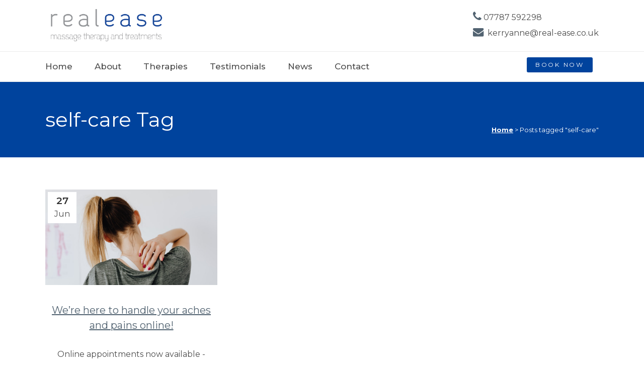

--- FILE ---
content_type: text/html; charset=UTF-8
request_url: https://www.real-ease.co.uk/tag/self-care/
body_size: 13609
content:
<!DOCTYPE html>
<html lang="en-GB">
<head>
	<meta charset="UTF-8" />
	
				<meta name="viewport" content="width=device-width,initial-scale=1,user-scalable=no">
		            <link rel="shortcut icon" type="image/x-icon" href="https://www.real-ease.co.uk/wp-content/uploads/2023/01/Real-ease-favicon-1.png">
            <link rel="apple-touch-icon" href="https://www.real-ease.co.uk/wp-content/uploads/2023/01/Real-ease-favicon-1.png"/>
        
	<link rel="profile" href="http://gmpg.org/xfn/11" />
	<link rel="pingback" href="https://www.real-ease.co.uk/xmlrpc.php" />

	<meta name='robots' content='index, follow, max-image-preview:large, max-snippet:-1, max-video-preview:-1' />
	<style>img:is([sizes="auto" i], [sizes^="auto," i]) { contain-intrinsic-size: 3000px 1500px }</style>
	
	<!-- This site is optimized with the Yoast SEO plugin v25.6 - https://yoast.com/wordpress/plugins/seo/ -->
	<title>self-care Archives - Real-ease Massage Therapy</title>
	<link rel="canonical" href="https://www.real-ease.co.uk/tag/self-care/" />
	<meta property="og:locale" content="en_GB" />
	<meta property="og:type" content="article" />
	<meta property="og:title" content="self-care Archives - Real-ease Massage Therapy" />
	<meta property="og:url" content="https://www.real-ease.co.uk/tag/self-care/" />
	<meta property="og:site_name" content="Real-ease Massage Therapy" />
	<meta name="twitter:card" content="summary_large_image" />
	<script type="application/ld+json" class="yoast-schema-graph">{"@context":"https://schema.org","@graph":[{"@type":"CollectionPage","@id":"https://www.real-ease.co.uk/tag/self-care/","url":"https://www.real-ease.co.uk/tag/self-care/","name":"self-care Archives - Real-ease Massage Therapy","isPartOf":{"@id":"https://www.real-ease.co.uk/#website"},"primaryImageOfPage":{"@id":"https://www.real-ease.co.uk/tag/self-care/#primaryimage"},"image":{"@id":"https://www.real-ease.co.uk/tag/self-care/#primaryimage"},"thumbnailUrl":"https://www.real-ease.co.uk/wp-content/uploads/2020/06/back-pain.jpg","breadcrumb":{"@id":"https://www.real-ease.co.uk/tag/self-care/#breadcrumb"},"inLanguage":"en-GB"},{"@type":"ImageObject","inLanguage":"en-GB","@id":"https://www.real-ease.co.uk/tag/self-care/#primaryimage","url":"https://www.real-ease.co.uk/wp-content/uploads/2020/06/back-pain.jpg","contentUrl":"https://www.real-ease.co.uk/wp-content/uploads/2020/06/back-pain.jpg","width":900,"height":500,"caption":"Photo by Karolina Grabowska: https://www.pexels.com/photo/woman-touching-her-back-4506105/"},{"@type":"BreadcrumbList","@id":"https://www.real-ease.co.uk/tag/self-care/#breadcrumb","itemListElement":[{"@type":"ListItem","position":1,"name":"Home","item":"https://www.real-ease.co.uk/"},{"@type":"ListItem","position":2,"name":"self-care"}]},{"@type":"WebSite","@id":"https://www.real-ease.co.uk/#website","url":"https://www.real-ease.co.uk/","name":"Real-ease Massage Therapy","description":"Massage Therapy and Treatments, Stoke-on-Trent, Staffordshire","publisher":{"@id":"https://www.real-ease.co.uk/#organization"},"potentialAction":[{"@type":"SearchAction","target":{"@type":"EntryPoint","urlTemplate":"https://www.real-ease.co.uk/?s={search_term_string}"},"query-input":{"@type":"PropertyValueSpecification","valueRequired":true,"valueName":"search_term_string"}}],"inLanguage":"en-GB"},{"@type":"Organization","@id":"https://www.real-ease.co.uk/#organization","name":"Real-ease Massage Therapy","url":"https://www.real-ease.co.uk/","logo":{"@type":"ImageObject","inLanguage":"en-GB","@id":"https://www.real-ease.co.uk/#/schema/logo/image/","url":"https://www.real-ease.co.uk/wp-content/uploads/2022/02/real-ease-logo-400.png","contentUrl":"https://www.real-ease.co.uk/wp-content/uploads/2022/02/real-ease-logo-400.png","width":400,"height":141,"caption":"Real-ease Massage Therapy"},"image":{"@id":"https://www.real-ease.co.uk/#/schema/logo/image/"},"sameAs":["https://www.facebook.com/realeasemassage/"]}]}</script>
	<!-- / Yoast SEO plugin. -->


<link rel='dns-prefetch' href='//fonts.googleapis.com' />
<link rel="alternate" type="application/rss+xml" title="Real-ease Massage Therapy &raquo; Feed" href="https://www.real-ease.co.uk/feed/" />
<link rel="alternate" type="application/rss+xml" title="Real-ease Massage Therapy &raquo; Comments Feed" href="https://www.real-ease.co.uk/comments/feed/" />
<link rel="alternate" type="application/rss+xml" title="Real-ease Massage Therapy &raquo; self-care Tag Feed" href="https://www.real-ease.co.uk/tag/self-care/feed/" />
<script type="text/javascript">
/* <![CDATA[ */
window._wpemojiSettings = {"baseUrl":"https:\/\/s.w.org\/images\/core\/emoji\/16.0.1\/72x72\/","ext":".png","svgUrl":"https:\/\/s.w.org\/images\/core\/emoji\/16.0.1\/svg\/","svgExt":".svg","source":{"concatemoji":"https:\/\/www.real-ease.co.uk\/wp-includes\/js\/wp-emoji-release.min.js?ver=6.8.2"}};
/*! This file is auto-generated */
!function(s,n){var o,i,e;function c(e){try{var t={supportTests:e,timestamp:(new Date).valueOf()};sessionStorage.setItem(o,JSON.stringify(t))}catch(e){}}function p(e,t,n){e.clearRect(0,0,e.canvas.width,e.canvas.height),e.fillText(t,0,0);var t=new Uint32Array(e.getImageData(0,0,e.canvas.width,e.canvas.height).data),a=(e.clearRect(0,0,e.canvas.width,e.canvas.height),e.fillText(n,0,0),new Uint32Array(e.getImageData(0,0,e.canvas.width,e.canvas.height).data));return t.every(function(e,t){return e===a[t]})}function u(e,t){e.clearRect(0,0,e.canvas.width,e.canvas.height),e.fillText(t,0,0);for(var n=e.getImageData(16,16,1,1),a=0;a<n.data.length;a++)if(0!==n.data[a])return!1;return!0}function f(e,t,n,a){switch(t){case"flag":return n(e,"\ud83c\udff3\ufe0f\u200d\u26a7\ufe0f","\ud83c\udff3\ufe0f\u200b\u26a7\ufe0f")?!1:!n(e,"\ud83c\udde8\ud83c\uddf6","\ud83c\udde8\u200b\ud83c\uddf6")&&!n(e,"\ud83c\udff4\udb40\udc67\udb40\udc62\udb40\udc65\udb40\udc6e\udb40\udc67\udb40\udc7f","\ud83c\udff4\u200b\udb40\udc67\u200b\udb40\udc62\u200b\udb40\udc65\u200b\udb40\udc6e\u200b\udb40\udc67\u200b\udb40\udc7f");case"emoji":return!a(e,"\ud83e\udedf")}return!1}function g(e,t,n,a){var r="undefined"!=typeof WorkerGlobalScope&&self instanceof WorkerGlobalScope?new OffscreenCanvas(300,150):s.createElement("canvas"),o=r.getContext("2d",{willReadFrequently:!0}),i=(o.textBaseline="top",o.font="600 32px Arial",{});return e.forEach(function(e){i[e]=t(o,e,n,a)}),i}function t(e){var t=s.createElement("script");t.src=e,t.defer=!0,s.head.appendChild(t)}"undefined"!=typeof Promise&&(o="wpEmojiSettingsSupports",i=["flag","emoji"],n.supports={everything:!0,everythingExceptFlag:!0},e=new Promise(function(e){s.addEventListener("DOMContentLoaded",e,{once:!0})}),new Promise(function(t){var n=function(){try{var e=JSON.parse(sessionStorage.getItem(o));if("object"==typeof e&&"number"==typeof e.timestamp&&(new Date).valueOf()<e.timestamp+604800&&"object"==typeof e.supportTests)return e.supportTests}catch(e){}return null}();if(!n){if("undefined"!=typeof Worker&&"undefined"!=typeof OffscreenCanvas&&"undefined"!=typeof URL&&URL.createObjectURL&&"undefined"!=typeof Blob)try{var e="postMessage("+g.toString()+"("+[JSON.stringify(i),f.toString(),p.toString(),u.toString()].join(",")+"));",a=new Blob([e],{type:"text/javascript"}),r=new Worker(URL.createObjectURL(a),{name:"wpTestEmojiSupports"});return void(r.onmessage=function(e){c(n=e.data),r.terminate(),t(n)})}catch(e){}c(n=g(i,f,p,u))}t(n)}).then(function(e){for(var t in e)n.supports[t]=e[t],n.supports.everything=n.supports.everything&&n.supports[t],"flag"!==t&&(n.supports.everythingExceptFlag=n.supports.everythingExceptFlag&&n.supports[t]);n.supports.everythingExceptFlag=n.supports.everythingExceptFlag&&!n.supports.flag,n.DOMReady=!1,n.readyCallback=function(){n.DOMReady=!0}}).then(function(){return e}).then(function(){var e;n.supports.everything||(n.readyCallback(),(e=n.source||{}).concatemoji?t(e.concatemoji):e.wpemoji&&e.twemoji&&(t(e.twemoji),t(e.wpemoji)))}))}((window,document),window._wpemojiSettings);
/* ]]> */
</script>
<style id='wp-emoji-styles-inline-css' type='text/css'>

	img.wp-smiley, img.emoji {
		display: inline !important;
		border: none !important;
		box-shadow: none !important;
		height: 1em !important;
		width: 1em !important;
		margin: 0 0.07em !important;
		vertical-align: -0.1em !important;
		background: none !important;
		padding: 0 !important;
	}
</style>
<link rel='stylesheet' id='wp-block-library-css' href='https://www.real-ease.co.uk/wp-includes/css/dist/block-library/style.min.css?ver=6.8.2' type='text/css' media='all' />
<style id='classic-theme-styles-inline-css' type='text/css'>
/*! This file is auto-generated */
.wp-block-button__link{color:#fff;background-color:#32373c;border-radius:9999px;box-shadow:none;text-decoration:none;padding:calc(.667em + 2px) calc(1.333em + 2px);font-size:1.125em}.wp-block-file__button{background:#32373c;color:#fff;text-decoration:none}
</style>
<style id='global-styles-inline-css' type='text/css'>
:root{--wp--preset--aspect-ratio--square: 1;--wp--preset--aspect-ratio--4-3: 4/3;--wp--preset--aspect-ratio--3-4: 3/4;--wp--preset--aspect-ratio--3-2: 3/2;--wp--preset--aspect-ratio--2-3: 2/3;--wp--preset--aspect-ratio--16-9: 16/9;--wp--preset--aspect-ratio--9-16: 9/16;--wp--preset--color--black: #000000;--wp--preset--color--cyan-bluish-gray: #abb8c3;--wp--preset--color--white: #ffffff;--wp--preset--color--pale-pink: #f78da7;--wp--preset--color--vivid-red: #cf2e2e;--wp--preset--color--luminous-vivid-orange: #ff6900;--wp--preset--color--luminous-vivid-amber: #fcb900;--wp--preset--color--light-green-cyan: #7bdcb5;--wp--preset--color--vivid-green-cyan: #00d084;--wp--preset--color--pale-cyan-blue: #8ed1fc;--wp--preset--color--vivid-cyan-blue: #0693e3;--wp--preset--color--vivid-purple: #9b51e0;--wp--preset--gradient--vivid-cyan-blue-to-vivid-purple: linear-gradient(135deg,rgba(6,147,227,1) 0%,rgb(155,81,224) 100%);--wp--preset--gradient--light-green-cyan-to-vivid-green-cyan: linear-gradient(135deg,rgb(122,220,180) 0%,rgb(0,208,130) 100%);--wp--preset--gradient--luminous-vivid-amber-to-luminous-vivid-orange: linear-gradient(135deg,rgba(252,185,0,1) 0%,rgba(255,105,0,1) 100%);--wp--preset--gradient--luminous-vivid-orange-to-vivid-red: linear-gradient(135deg,rgba(255,105,0,1) 0%,rgb(207,46,46) 100%);--wp--preset--gradient--very-light-gray-to-cyan-bluish-gray: linear-gradient(135deg,rgb(238,238,238) 0%,rgb(169,184,195) 100%);--wp--preset--gradient--cool-to-warm-spectrum: linear-gradient(135deg,rgb(74,234,220) 0%,rgb(151,120,209) 20%,rgb(207,42,186) 40%,rgb(238,44,130) 60%,rgb(251,105,98) 80%,rgb(254,248,76) 100%);--wp--preset--gradient--blush-light-purple: linear-gradient(135deg,rgb(255,206,236) 0%,rgb(152,150,240) 100%);--wp--preset--gradient--blush-bordeaux: linear-gradient(135deg,rgb(254,205,165) 0%,rgb(254,45,45) 50%,rgb(107,0,62) 100%);--wp--preset--gradient--luminous-dusk: linear-gradient(135deg,rgb(255,203,112) 0%,rgb(199,81,192) 50%,rgb(65,88,208) 100%);--wp--preset--gradient--pale-ocean: linear-gradient(135deg,rgb(255,245,203) 0%,rgb(182,227,212) 50%,rgb(51,167,181) 100%);--wp--preset--gradient--electric-grass: linear-gradient(135deg,rgb(202,248,128) 0%,rgb(113,206,126) 100%);--wp--preset--gradient--midnight: linear-gradient(135deg,rgb(2,3,129) 0%,rgb(40,116,252) 100%);--wp--preset--font-size--small: 13px;--wp--preset--font-size--medium: 20px;--wp--preset--font-size--large: 36px;--wp--preset--font-size--x-large: 42px;--wp--preset--spacing--20: 0.44rem;--wp--preset--spacing--30: 0.67rem;--wp--preset--spacing--40: 1rem;--wp--preset--spacing--50: 1.5rem;--wp--preset--spacing--60: 2.25rem;--wp--preset--spacing--70: 3.38rem;--wp--preset--spacing--80: 5.06rem;--wp--preset--shadow--natural: 6px 6px 9px rgba(0, 0, 0, 0.2);--wp--preset--shadow--deep: 12px 12px 50px rgba(0, 0, 0, 0.4);--wp--preset--shadow--sharp: 6px 6px 0px rgba(0, 0, 0, 0.2);--wp--preset--shadow--outlined: 6px 6px 0px -3px rgba(255, 255, 255, 1), 6px 6px rgba(0, 0, 0, 1);--wp--preset--shadow--crisp: 6px 6px 0px rgba(0, 0, 0, 1);}:where(.is-layout-flex){gap: 0.5em;}:where(.is-layout-grid){gap: 0.5em;}body .is-layout-flex{display: flex;}.is-layout-flex{flex-wrap: wrap;align-items: center;}.is-layout-flex > :is(*, div){margin: 0;}body .is-layout-grid{display: grid;}.is-layout-grid > :is(*, div){margin: 0;}:where(.wp-block-columns.is-layout-flex){gap: 2em;}:where(.wp-block-columns.is-layout-grid){gap: 2em;}:where(.wp-block-post-template.is-layout-flex){gap: 1.25em;}:where(.wp-block-post-template.is-layout-grid){gap: 1.25em;}.has-black-color{color: var(--wp--preset--color--black) !important;}.has-cyan-bluish-gray-color{color: var(--wp--preset--color--cyan-bluish-gray) !important;}.has-white-color{color: var(--wp--preset--color--white) !important;}.has-pale-pink-color{color: var(--wp--preset--color--pale-pink) !important;}.has-vivid-red-color{color: var(--wp--preset--color--vivid-red) !important;}.has-luminous-vivid-orange-color{color: var(--wp--preset--color--luminous-vivid-orange) !important;}.has-luminous-vivid-amber-color{color: var(--wp--preset--color--luminous-vivid-amber) !important;}.has-light-green-cyan-color{color: var(--wp--preset--color--light-green-cyan) !important;}.has-vivid-green-cyan-color{color: var(--wp--preset--color--vivid-green-cyan) !important;}.has-pale-cyan-blue-color{color: var(--wp--preset--color--pale-cyan-blue) !important;}.has-vivid-cyan-blue-color{color: var(--wp--preset--color--vivid-cyan-blue) !important;}.has-vivid-purple-color{color: var(--wp--preset--color--vivid-purple) !important;}.has-black-background-color{background-color: var(--wp--preset--color--black) !important;}.has-cyan-bluish-gray-background-color{background-color: var(--wp--preset--color--cyan-bluish-gray) !important;}.has-white-background-color{background-color: var(--wp--preset--color--white) !important;}.has-pale-pink-background-color{background-color: var(--wp--preset--color--pale-pink) !important;}.has-vivid-red-background-color{background-color: var(--wp--preset--color--vivid-red) !important;}.has-luminous-vivid-orange-background-color{background-color: var(--wp--preset--color--luminous-vivid-orange) !important;}.has-luminous-vivid-amber-background-color{background-color: var(--wp--preset--color--luminous-vivid-amber) !important;}.has-light-green-cyan-background-color{background-color: var(--wp--preset--color--light-green-cyan) !important;}.has-vivid-green-cyan-background-color{background-color: var(--wp--preset--color--vivid-green-cyan) !important;}.has-pale-cyan-blue-background-color{background-color: var(--wp--preset--color--pale-cyan-blue) !important;}.has-vivid-cyan-blue-background-color{background-color: var(--wp--preset--color--vivid-cyan-blue) !important;}.has-vivid-purple-background-color{background-color: var(--wp--preset--color--vivid-purple) !important;}.has-black-border-color{border-color: var(--wp--preset--color--black) !important;}.has-cyan-bluish-gray-border-color{border-color: var(--wp--preset--color--cyan-bluish-gray) !important;}.has-white-border-color{border-color: var(--wp--preset--color--white) !important;}.has-pale-pink-border-color{border-color: var(--wp--preset--color--pale-pink) !important;}.has-vivid-red-border-color{border-color: var(--wp--preset--color--vivid-red) !important;}.has-luminous-vivid-orange-border-color{border-color: var(--wp--preset--color--luminous-vivid-orange) !important;}.has-luminous-vivid-amber-border-color{border-color: var(--wp--preset--color--luminous-vivid-amber) !important;}.has-light-green-cyan-border-color{border-color: var(--wp--preset--color--light-green-cyan) !important;}.has-vivid-green-cyan-border-color{border-color: var(--wp--preset--color--vivid-green-cyan) !important;}.has-pale-cyan-blue-border-color{border-color: var(--wp--preset--color--pale-cyan-blue) !important;}.has-vivid-cyan-blue-border-color{border-color: var(--wp--preset--color--vivid-cyan-blue) !important;}.has-vivid-purple-border-color{border-color: var(--wp--preset--color--vivid-purple) !important;}.has-vivid-cyan-blue-to-vivid-purple-gradient-background{background: var(--wp--preset--gradient--vivid-cyan-blue-to-vivid-purple) !important;}.has-light-green-cyan-to-vivid-green-cyan-gradient-background{background: var(--wp--preset--gradient--light-green-cyan-to-vivid-green-cyan) !important;}.has-luminous-vivid-amber-to-luminous-vivid-orange-gradient-background{background: var(--wp--preset--gradient--luminous-vivid-amber-to-luminous-vivid-orange) !important;}.has-luminous-vivid-orange-to-vivid-red-gradient-background{background: var(--wp--preset--gradient--luminous-vivid-orange-to-vivid-red) !important;}.has-very-light-gray-to-cyan-bluish-gray-gradient-background{background: var(--wp--preset--gradient--very-light-gray-to-cyan-bluish-gray) !important;}.has-cool-to-warm-spectrum-gradient-background{background: var(--wp--preset--gradient--cool-to-warm-spectrum) !important;}.has-blush-light-purple-gradient-background{background: var(--wp--preset--gradient--blush-light-purple) !important;}.has-blush-bordeaux-gradient-background{background: var(--wp--preset--gradient--blush-bordeaux) !important;}.has-luminous-dusk-gradient-background{background: var(--wp--preset--gradient--luminous-dusk) !important;}.has-pale-ocean-gradient-background{background: var(--wp--preset--gradient--pale-ocean) !important;}.has-electric-grass-gradient-background{background: var(--wp--preset--gradient--electric-grass) !important;}.has-midnight-gradient-background{background: var(--wp--preset--gradient--midnight) !important;}.has-small-font-size{font-size: var(--wp--preset--font-size--small) !important;}.has-medium-font-size{font-size: var(--wp--preset--font-size--medium) !important;}.has-large-font-size{font-size: var(--wp--preset--font-size--large) !important;}.has-x-large-font-size{font-size: var(--wp--preset--font-size--x-large) !important;}
:where(.wp-block-post-template.is-layout-flex){gap: 1.25em;}:where(.wp-block-post-template.is-layout-grid){gap: 1.25em;}
:where(.wp-block-columns.is-layout-flex){gap: 2em;}:where(.wp-block-columns.is-layout-grid){gap: 2em;}
:root :where(.wp-block-pullquote){font-size: 1.5em;line-height: 1.6;}
</style>
<link rel='stylesheet' id='grw-public-main-css-css' href='https://www.real-ease.co.uk/wp-content/plugins/widget-google-reviews/assets/css/public-main.css?ver=6.2' type='text/css' media='all' />
<link rel='stylesheet' id='mediaelement-css' href='https://www.real-ease.co.uk/wp-includes/js/mediaelement/mediaelementplayer-legacy.min.css?ver=4.2.17' type='text/css' media='all' />
<link rel='stylesheet' id='wp-mediaelement-css' href='https://www.real-ease.co.uk/wp-includes/js/mediaelement/wp-mediaelement.min.css?ver=6.8.2' type='text/css' media='all' />
<link rel='stylesheet' id='bridge-default-style-css' href='https://www.real-ease.co.uk/wp-content/themes/bridge/style.css?ver=6.8.2' type='text/css' media='all' />
<link rel='stylesheet' id='bridge-qode-font_awesome-css' href='https://www.real-ease.co.uk/wp-content/themes/bridge/css/font-awesome/css/font-awesome.min.css?ver=6.8.2' type='text/css' media='all' />
<link rel='stylesheet' id='bridge-qode-font_elegant-css' href='https://www.real-ease.co.uk/wp-content/themes/bridge/css/elegant-icons/style.min.css?ver=6.8.2' type='text/css' media='all' />
<link rel='stylesheet' id='bridge-qode-linea_icons-css' href='https://www.real-ease.co.uk/wp-content/themes/bridge/css/linea-icons/style.css?ver=6.8.2' type='text/css' media='all' />
<link rel='stylesheet' id='bridge-qode-dripicons-css' href='https://www.real-ease.co.uk/wp-content/themes/bridge/css/dripicons/dripicons.css?ver=6.8.2' type='text/css' media='all' />
<link rel='stylesheet' id='bridge-qode-kiko-css' href='https://www.real-ease.co.uk/wp-content/themes/bridge/css/kiko/kiko-all.css?ver=6.8.2' type='text/css' media='all' />
<link rel='stylesheet' id='bridge-qode-font_awesome_5-css' href='https://www.real-ease.co.uk/wp-content/themes/bridge/css/font-awesome-5/css/font-awesome-5.min.css?ver=6.8.2' type='text/css' media='all' />
<link rel='stylesheet' id='bridge-stylesheet-css' href='https://www.real-ease.co.uk/wp-content/themes/bridge/css/stylesheet.min.css?ver=6.8.2' type='text/css' media='all' />
<style id='bridge-stylesheet-inline-css' type='text/css'>
   .archive.disabled_footer_top .footer_top_holder, .archive.disabled_footer_bottom .footer_bottom_holder { display: none;}


</style>
<link rel='stylesheet' id='bridge-print-css' href='https://www.real-ease.co.uk/wp-content/themes/bridge/css/print.css?ver=6.8.2' type='text/css' media='all' />
<link rel='stylesheet' id='bridge-style-dynamic-css' href='https://www.real-ease.co.uk/wp-content/themes/bridge/css/style_dynamic_callback.php?ver=6.8.2' type='text/css' media='all' />
<link rel='stylesheet' id='bridge-responsive-css' href='https://www.real-ease.co.uk/wp-content/themes/bridge/css/responsive.min.css?ver=6.8.2' type='text/css' media='all' />
<link rel='stylesheet' id='bridge-style-dynamic-responsive-css' href='https://www.real-ease.co.uk/wp-content/themes/bridge/css/style_dynamic_responsive_callback.php?ver=6.8.2' type='text/css' media='all' />
<style id='bridge-style-dynamic-responsive-inline-css' type='text/css'>
a:hover, .breadcrumb .current, .breadcrumb {
    color: #00439d;
}

.q_icon_with_title.tiny .icon_holder img {
    width: 78px;
}

.q_icon_with_title .icon_text_holder h5.icon_title {
    margin-bottom: 7px;
}

.q_icon_with_title:not(.right) .icon_holder {
    padding-top: 8px;
}



.qode_video_box .qode_video_image .qode_video_box_button {
    background-color: #e8f6f6;
}

.qode_video_box .qode_video_image .qode_video_box_button_arrow {
    border-left-color: #28b0ec;
}

.footer_top .widget_nav_menu ul li {
    padding: 0;
}

.testimonials_c_holder .testimonial_content_inner .testimonial_rating_holder {
    color: #28b0ec;
}

.testimonials_c_holder .testimonial_content_inner {
    padding: 53px 45px 55px;
}

.testimonials_c_holder .testimonial_content_inner .testimonial_rating_holder {
    margin: 16px 0 20px;
}

.testimonials_c_holder .testimonial_content_inner .testimonial_author {
    margin-top: 27px;
}

.testimonials_c_holder .testimonial_content_inner .testimonial_image_holder {
    margin-bottom: 26px;
}

.testimonials_c_holder.light .flex-control-nav li a {
    background-color: rgba(255,255,255,0.3);
}

.testimonials_c_holder .flex-control-nav li {
    width: 10px;
    height: 10px;
    margin: 0 2px;
}

.wpcf7 form.wpcf7-form p {
    margin-bottom: 2px;
}

.footer_top h5 {
    margin: 8px 0 10px;
}

.footer_top a:hover {
    text-decoration: underline;
}

.carousel-inner .slider_content .text .qbutton {
    margin: 5px 0 0;
}

.q_icon_with_title .icon_text_inner {
    padding: 1px 0 0;
}

.title.title_size_medium h1 {
    text-transform: none;
}

.q_icon_with_title.medium .icon_holder img {
    width: 34px;
}

.q_icon_with_title.medium.custom_icon_image .icon_text_holder {
    padding: 0 0 0 43px;
}

.q_icon_with_title.medium.custom_icon_image .icon_text_holder .icon_text_inner p {
    font-size: 13px;
}

.q_icon_with_title.medium.custom_icon_image .icon_text_holder .icon_text_inner h6 {
   margin: 3px 0 -6px 0;
}

@media only screen and (max-width: 768px) {
.call-to-action h3 {
    text-align: center !important;
}
}

 header:not(.centered_logo) .header_fixed_right_area{
line-height: 26px;
}

.header_bottom{
     border-bottom: 1px solid #ebebeb;
}
 
@media only screen and (min-width: 1001px) {
  .header_top_bottom_holder:after{
    content: '';
    width: 100%;
    height: 0;
    position: absolute;
    bottom: 60px;
    border-top: 1px solid #ebebeb;
  }
}

@media only screen and (max-width: 1000px){
   header:not(.centered_logo) .header_fixed_right_area{
     display: none;
  }
  .logo_wrapper {
     height: 130px!important;
  }
}

.header_bottom_right_widget_holder {
    padding-right: 0;
}

div.wpcf7 .ajax-loader {
    display: none;
}

 input[type="date"]::-webkit-calendar-picker-indicator {
color:#505050;
}

header:not(.with_hover_bg_color) nav.main_menu > ul > li:hover > a {
    opacity: 1;
}
</style>
<link rel='stylesheet' id='js_composer_front-css' href='https://www.real-ease.co.uk/wp-content/plugins/js_composer/assets/css/js_composer.min.css?ver=8.5' type='text/css' media='all' />
<link rel='stylesheet' id='bridge-style-handle-google-fonts-css' href='https://fonts.googleapis.com/css?family=Raleway%3A100%2C200%2C300%2C400%2C500%2C600%2C700%2C800%2C900%2C100italic%2C300italic%2C400italic%2C700italic%7CMontserrat%3A100%2C200%2C300%2C400%2C500%2C600%2C700%2C800%2C900%2C100italic%2C300italic%2C400italic%2C700italic&#038;subset=latin%2Clatin-ext&#038;ver=1.0.0' type='text/css' media='all' />
<link rel='stylesheet' id='bridge-core-dashboard-style-css' href='https://www.real-ease.co.uk/wp-content/plugins/bridge-core/modules/core-dashboard/assets/css/core-dashboard.min.css?ver=6.8.2' type='text/css' media='all' />
<script type="text/javascript" defer="defer" src="https://www.real-ease.co.uk/wp-content/plugins/widget-google-reviews/assets/js/public-main.js?ver=6.2" id="grw-public-main-js-js"></script>
<script type="text/javascript" src="https://www.real-ease.co.uk/wp-includes/js/jquery/jquery.min.js?ver=3.7.1" id="jquery-core-js"></script>
<script type="text/javascript" src="https://www.real-ease.co.uk/wp-includes/js/jquery/jquery-migrate.min.js?ver=3.4.1" id="jquery-migrate-js"></script>
<script></script><link rel="https://api.w.org/" href="https://www.real-ease.co.uk/wp-json/" /><link rel="alternate" title="JSON" type="application/json" href="https://www.real-ease.co.uk/wp-json/wp/v2/tags/64" /><link rel="EditURI" type="application/rsd+xml" title="RSD" href="https://www.real-ease.co.uk/xmlrpc.php?rsd" />
<meta name="generator" content="WordPress 6.8.2" />
<style type="text/css">.recentcomments a{display:inline !important;padding:0 !important;margin:0 !important;}</style><meta name="generator" content="Powered by WPBakery Page Builder - drag and drop page builder for WordPress."/>
		<style type="text/css" id="wp-custom-css">
			nav.main_menu ul {
    padding-top: 6px;
}
.breadcrumbs .breadcrumbs_inner {
    vertical-align: bottom;
}

.breadcrumb .current, .breadcrumb {
    color: #fff;
}

.frm_style_formidable-style.with_frm_style .frm_submit button {
    background: #00439d !important;
    border-color: #00439d !important;
}

.frm_style_formidable-style.with_frm_style .frm_submit button:hover {
    color: #fff !important;
}

.with_frm_style .frm_primary_label {
    font-size: 18px !important;
	
}

		</style>
		<noscript><style> .wpb_animate_when_almost_visible { opacity: 1; }</style></noscript></head>

<body class="archive tag tag-self-care tag-64 wp-theme-bridge bridge-core-3.3.4.2  qode_grid_1200 footer_responsive_adv qode-theme-ver-30.8.8.2 qode-theme-bridge qode_header_in_grid wpb-js-composer js-comp-ver-8.5 vc_responsive" itemscope itemtype="http://schema.org/WebPage">




<div class="wrapper">
	<div class="wrapper_inner">

    
		<!-- Google Analytics start -->
					<script>
				var _gaq = _gaq || [];
				_gaq.push(['_setAccount', 'UA-23580851-1']);
				_gaq.push(['_trackPageview']);

				(function() {
					var ga = document.createElement('script'); ga.type = 'text/javascript'; ga.async = true;
					ga.src = ('https:' == document.location.protocol ? 'https://ssl' : 'http://www') + '.google-analytics.com/ga.js';
					var s = document.getElementsByTagName('script')[0]; s.parentNode.insertBefore(ga, s);
				})();
			</script>
				<!-- Google Analytics end -->

		
	<header class=" has_header_fixed_right scroll_header_top_area  stick menu_bottom scrolled_not_transparent page_header">
	<div class="header_inner clearfix">
				<div class="header_top_bottom_holder">
			
			<div class="header_bottom clearfix" style='' >
								<div class="container">
					<div class="container_inner clearfix">
																				<div class="header_inner_left">
									<div class="mobile_menu_button">
		<span>
			<span aria-hidden="true" class="qode_icon_font_elegant icon_menu " ></span>		</span>
	</div>
								<div class="logo_wrapper" >
	<div class="q_logo">
		<a itemprop="url" href="https://www.real-ease.co.uk/" >
             <img itemprop="image" class="normal" src="https://www.real-ease.co.uk/wp-content/uploads/2022/02/real-ease-logo-400.png" alt="Logo"> 			 <img itemprop="image" class="light" src="https://www.real-ease.co.uk/wp-content/uploads/2022/02/real-ease-logo-400.png" alt="Logo"/> 			 <img itemprop="image" class="dark" src="https://www.real-ease.co.uk/wp-content/uploads/2022/02/real-ease-logo-400.png" alt="Logo"/> 			 <img itemprop="image" class="sticky" src="https://www.real-ease.co.uk/wp-content/uploads/2022/02/real-ease-logo-400.png" alt="Logo"/> 			 <img itemprop="image" class="mobile" src="https://www.real-ease.co.uk/wp-content/uploads/2022/02/real-ease-logo-400.png" alt="Logo"/> 					</a>
	</div>
	</div>																	<div class="header_fixed_right_area">
										
<div style="height:16px" aria-hidden="true" class="wp-block-spacer"></div>

<p><span data-type="normal"  class="qode_icon_shortcode  q_font_awsome_icon fa-lg pull-left " style=" "><i class="qode_icon_font_awesome fa fa-phone qode_icon_element" style="color: #526371;" ></i></span>&nbsp;07787 592298</p>

<p><span data-type="normal"  class="qode_icon_shortcode  q_font_awsome_icon fa-lg pull-left " style=" "><i class="qode_icon_font_awesome fa fa-envelope qode_icon_element" style="color: #526371;" ></i></span>&nbsp; kerryanne@real-ease.co.uk</p>
									</div>
															</div>
							<div class="header_menu_bottom">
								<div class="header_menu_bottom_inner">
																			<div class="main_menu_header_inner_right_holder">
																						<nav class="main_menu drop_down">
												<ul id="menu-main-menu" class="clearfix"><li id="nav-menu-item-329" class="menu-item menu-item-type-post_type menu-item-object-page menu-item-home  narrow"><a href="https://www.real-ease.co.uk/" class=""><i class="menu_icon blank fa"></i><span>Home</span><span class="plus"></span></a></li>
<li id="nav-menu-item-442" class="menu-item menu-item-type-post_type menu-item-object-page  narrow"><a href="https://www.real-ease.co.uk/about/" class=""><i class="menu_icon blank fa"></i><span>About</span><span class="plus"></span></a></li>
<li id="nav-menu-item-359" class="menu-item menu-item-type-post_type menu-item-object-page menu-item-has-children  has_sub narrow"><a href="https://www.real-ease.co.uk/therapies/" class=""><i class="menu_icon blank fa"></i><span>Therapies</span><span class="plus"></span></a>
<div class="second"><div class="inner"><ul>
	<li id="nav-menu-item-464" class="menu-item menu-item-type-post_type menu-item-object-page "><a href="https://www.real-ease.co.uk/therapies/acupuncture/" class=""><i class="menu_icon blank fa"></i><span>Acupuncture</span><span class="plus"></span></a></li>
	<li id="nav-menu-item-465" class="menu-item menu-item-type-post_type menu-item-object-page "><a href="https://www.real-ease.co.uk/therapies/kore-therapy/" class=""><i class="menu_icon blank fa"></i><span>KORE therapy</span><span class="plus"></span></a></li>
	<li id="nav-menu-item-466" class="menu-item menu-item-type-post_type menu-item-object-page "><a href="https://www.real-ease.co.uk/therapies/massage-therapies/" class=""><i class="menu_icon blank fa"></i><span>Massage Therapies</span><span class="plus"></span></a></li>
	<li id="nav-menu-item-471" class="menu-item menu-item-type-post_type menu-item-object-page "><a href="https://www.real-ease.co.uk/therapies/massage-therapies/indian-head-massage/" class=""><i class="menu_icon blank fa"></i><span>Indian Head Massage</span><span class="plus"></span></a></li>
	<li id="nav-menu-item-467" class="menu-item menu-item-type-post_type menu-item-object-page "><a href="https://www.real-ease.co.uk/therapies/reflexology/" class=""><i class="menu_icon blank fa"></i><span>Reflexology</span><span class="plus"></span></a></li>
	<li id="nav-menu-item-468" class="menu-item menu-item-type-post_type menu-item-object-page "><a href="https://www.real-ease.co.uk/therapies/rossiter-workout/" class=""><i class="menu_icon blank fa"></i><span>Rossiter Workout</span><span class="plus"></span></a></li>
	<li id="nav-menu-item-500" class="menu-item menu-item-type-post_type menu-item-object-page "><a href="https://www.real-ease.co.uk/therapies/massage-therapies/sports-massage/" class=""><i class="menu_icon blank fa"></i><span>Sports Massage</span><span class="plus"></span></a></li>
</ul></div></div>
</li>
<li id="nav-menu-item-358" class="menu-item menu-item-type-post_type menu-item-object-page  narrow"><a href="https://www.real-ease.co.uk/testimonials/" class=""><i class="menu_icon blank fa"></i><span>Testimonials</span><span class="plus"></span></a></li>
<li id="nav-menu-item-356" class="menu-item menu-item-type-post_type menu-item-object-page current_page_parent  narrow"><a href="https://www.real-ease.co.uk/news/" class=""><i class="menu_icon blank fa"></i><span>News</span><span class="plus"></span></a></li>
<li id="nav-menu-item-491" class="menu-item menu-item-type-post_type menu-item-object-page  narrow"><a href="https://www.real-ease.co.uk/contact/" class=""><i class="menu_icon blank fa"></i><span>Contact</span><span class="plus"></span></a></li>
</ul>											</nav>
											<div class="header_inner_right">
												<div class="side_menu_button_wrapper right">
																											<div class="header_bottom_right_widget_holder"><div class="header_bottom_widget widget_block"><p><a  itemprop="url" href="/appointment-booking/" target="_self" data-hover-background-color="#00439d" data-hover-color="#ffffff" class="qbutton  small default" style="color: #ffffff; font-weight: 400; margin: 12px; background-color:#00439d;">Book now</a></p>
</div></div>
																																							<div class="side_menu_button">
																																										
													</div>
												</div>
											</div>
										</div>
									</div>
								</div>
								<nav class="mobile_menu">
	<ul id="menu-mobile" class=""><li id="mobile-menu-item-684" class="menu-item menu-item-type-post_type menu-item-object-page "><a href="https://www.real-ease.co.uk/appointment-booking/" class=""><span>BOOK NOW</span></a><span class="mobile_arrow"><i class="fa fa-angle-right"></i><i class="fa fa-angle-down"></i></span></li>
<li id="mobile-menu-item-554" class="menu-item menu-item-type-post_type menu-item-object-page menu-item-home "><a href="https://www.real-ease.co.uk/" class=""><span>Home</span></a><span class="mobile_arrow"><i class="fa fa-angle-right"></i><i class="fa fa-angle-down"></i></span></li>
<li id="mobile-menu-item-547" class="menu-item menu-item-type-post_type menu-item-object-page "><a href="https://www.real-ease.co.uk/therapies/acupuncture/" class=""><span>Acupuncture</span></a><span class="mobile_arrow"><i class="fa fa-angle-right"></i><i class="fa fa-angle-down"></i></span></li>
<li id="mobile-menu-item-548" class="menu-item menu-item-type-post_type menu-item-object-page "><a href="https://www.real-ease.co.uk/therapies/kore-therapy/" class=""><span>KORE therapy</span></a><span class="mobile_arrow"><i class="fa fa-angle-right"></i><i class="fa fa-angle-down"></i></span></li>
<li id="mobile-menu-item-549" class="menu-item menu-item-type-post_type menu-item-object-page "><a href="https://www.real-ease.co.uk/therapies/reflexology/" class=""><span>Reflexology</span></a><span class="mobile_arrow"><i class="fa fa-angle-right"></i><i class="fa fa-angle-down"></i></span></li>
<li id="mobile-menu-item-550" class="menu-item menu-item-type-post_type menu-item-object-page "><a href="https://www.real-ease.co.uk/therapies/rossiter-workout/" class=""><span>Rossiter Workout</span></a><span class="mobile_arrow"><i class="fa fa-angle-right"></i><i class="fa fa-angle-down"></i></span></li>
<li id="mobile-menu-item-551" class="menu-item menu-item-type-post_type menu-item-object-page "><a href="https://www.real-ease.co.uk/therapies/massage-therapies/" class=""><span>Massage Therapies</span></a><span class="mobile_arrow"><i class="fa fa-angle-right"></i><i class="fa fa-angle-down"></i></span></li>
<li id="mobile-menu-item-552" class="menu-item menu-item-type-post_type menu-item-object-page "><a href="https://www.real-ease.co.uk/therapies/massage-therapies/sports-massage/" class=""><span>Sports Massage</span></a><span class="mobile_arrow"><i class="fa fa-angle-right"></i><i class="fa fa-angle-down"></i></span></li>
<li id="mobile-menu-item-553" class="menu-item menu-item-type-post_type menu-item-object-page "><a href="https://www.real-ease.co.uk/therapies/massage-therapies/indian-head-massage/" class=""><span>Indian Head Massage</span></a><span class="mobile_arrow"><i class="fa fa-angle-right"></i><i class="fa fa-angle-down"></i></span></li>
<li id="mobile-menu-item-555" class="menu-item menu-item-type-post_type menu-item-object-page current_page_parent "><a href="https://www.real-ease.co.uk/news/" class=""><span>News</span></a><span class="mobile_arrow"><i class="fa fa-angle-right"></i><i class="fa fa-angle-down"></i></span></li>
<li id="mobile-menu-item-545" class="menu-item menu-item-type-post_type menu-item-object-page "><a href="https://www.real-ease.co.uk/about/" class=""><span>About</span></a><span class="mobile_arrow"><i class="fa fa-angle-right"></i><i class="fa fa-angle-down"></i></span></li>
<li id="mobile-menu-item-546" class="menu-item menu-item-type-post_type menu-item-object-page "><a href="https://www.real-ease.co.uk/contact/" class=""><span>Contact</span></a><span class="mobile_arrow"><i class="fa fa-angle-right"></i><i class="fa fa-angle-down"></i></span></li>
</ul></nav>																						</div>
					</div>
									</div>
			</div>
		</div>

</header>	<a id="back_to_top" href="#">
        <span class="fa-stack">
            <i class="qode_icon_font_awesome fa fa-arrow-up " ></i>        </span>
	</a>
	
	
    
    	
    
    <div class="content content_top_margin_none">
        <div class="content_inner  ">
    
	
			<div class="title_outer title_without_animation"    data-height="150">
		<div class="title title_size_medium  position_left " style="height:150px;background-color:#00439d;">
			<div class="image not_responsive"></div>
										<div class="title_holder"  style="padding-top:0;height:150px;">
					<div class="container">
						<div class="container_inner clearfix">
								<div class="title_subtitle_holder" >
                                                                																													<h1 ><span>self-care Tag</span></h1>
																				
																															<div class="breadcrumb" > <div class="breadcrumbs"><div itemprop="breadcrumb" class="breadcrumbs_inner"><a href="https://www.real-ease.co.uk/">Home</a><span class="delimiter">&nbsp;>&nbsp;</span><span class="current">Posts tagged &quot;self-care"</span></div></div></div>
																											                                                            </div>
						</div>
					</div>
				</div>
								</div>
			</div>
		<div class="container">
            			<div class="container_inner default_template_holder clearfix">
									<div class="blog_holder masonry blog_masonry_date_in_image  masonry_pagination">

			<div class="blog_holder_grid_sizer"></div>
		<div class="blog_holder_grid_gutter"></div>
	
    <!--if template name is defined than it is used our template and we can use query '$blog_query'-->
    
        <!--otherwise it is archive or category page and we don't have query-->
                    		<article id="post-585" class="post-585 post type-post status-publish format-standard has-post-thumbnail hentry category-news tag-arm-pain tag-back-pain tag-neck-pain tag-online-treatments tag-self-care tag-shoulder-pain tag-video-consultations">
							<div class="post_image">
					<a itemprop="url" href="https://www.real-ease.co.uk/news/were-here-to-handle-your-aches-and-pains-online/" target="_self" title="We&#8217;re here to handle your aches and pains online!">
						<img width="900" height="500" src="https://www.real-ease.co.uk/wp-content/uploads/2020/06/back-pain.jpg" class="attachment-full size-full wp-post-image" alt="Woman with back pain" decoding="async" fetchpriority="high" srcset="https://www.real-ease.co.uk/wp-content/uploads/2020/06/back-pain.jpg 900w, https://www.real-ease.co.uk/wp-content/uploads/2020/06/back-pain-500x278.jpg 500w, https://www.real-ease.co.uk/wp-content/uploads/2020/06/back-pain-768x427.jpg 768w, https://www.real-ease.co.uk/wp-content/uploads/2020/06/back-pain-700x389.jpg 700w" sizes="(max-width: 900px) 100vw, 900px" />					</a>
					<div itemprop="dateCreated" class="time entry_date updated">
						<span class="time_day">27</span>
						<span class="time_month">Jun</span>
						<meta itemprop="interactionCount" content="UserComments: 0"/>
					</div>
				</div>
						<div class="post_text">
				<div class="post_text_inner">
					<h5 itemprop="name" class="entry_title"><a itemprop="url" href="https://www.real-ease.co.uk/news/were-here-to-handle-your-aches-and-pains-online/" target="_self" title="We&#8217;re here to handle your aches and pains online!">We&#8217;re here to handle your aches and pains online!</a></h5>
					<p itemprop="description" class="post_excerpt">


Online appointments now available - www.facebook.com/realeasemassage





Since Coronavirus put the UK on lockdown here at Real-ease we immediately took our clinic online to help everyone out there struggling with aches and pains.



Every Sunday at 4.30pm injury therapist Kerryanne Clancy goes live on our Facebook page -...</p>					<div class="post_info">
											</div>
				</div>
			</div>
		</article>
		

                                </div>
                                                    							</div>
            		</div>
		
	</div>
</div>



	<footer >
		<div class="footer_inner clearfix">
				<div class="footer_top_holder">
            			<div class="footer_top">
								<div class="container">
					<div class="container_inner">
																	<div class="three_columns clearfix">
								<div class="column1 footer_col1">
									<div class="column_inner">
										<div id="text-2" class="widget widget_text">			<div class="textwidget"><img src="https://www.real-ease.co.uk/wp-content/uploads/2019/05/real-ease-logo-white-62px.png" alt="Real Ease logo">

<div class="vc_empty_space"  style="height: 21px" >
	<span class="vc_empty_space_inner">
		<span class="empty_space_image"  ></span>
	</span>
</div>

<h5>Real-ease Massage Therapy and Treatments</h5>

<div class="vc_empty_space"  style="height: 1px" >
	<span class="vc_empty_space_inner">
		<span class="empty_space_image"  ></span>
	</span>
</div>

Sports Massage | Injury Assessment | Injury Rehabilitation | Joint Pain | Hormonal & Digestive Issues | Migraine Treatment and more in Newcastle-under-Lyme, Staffordshire

<div class="vc_empty_space"  style="height: 35px" >
	<span class="vc_empty_space_inner">
		<span class="empty_space_image"  ></span>
	</span>
</div></div>
		</div><div id="text-5" class="widget widget_text">			<div class="textwidget"><div class="vc_empty_space"  style="height: 18px" >
	<span class="vc_empty_space_inner">
		<span class="empty_space_image"  ></span>
	</span>
</div>
        <div class="wp-gr wpac wp-dark" data-id="729" data-layout="rating" data-exec="false" data-options='{"text_size":"","trans":{"read more":"read more"}}'><div class="wp-google-list"><div class="wp-google-place"><div class="wp-google-left"><img loading="lazy" decoding="async" src="https://www.real-ease.co.uk/wp-content/uploads/2025/08/ChIJ92DDJgloekgRSecDV0OWqZU.jpg" alt="" width="50" height="50"></div><div class="wp-google-right"><div class="wp-google-name"><a href="https://maps.google.com/?cid=10784315998682212169" target="_blank" rel="nofollow noopener"><span>Real Ease</span></a></div><div><span class="wp-google-rating">5.0</span><span class="wp-google-stars"><span class="wp-stars"><span class="wp-star"><svg width="17" height="17" viewBox="0 0 1792 1792" role="none"><path d="M1728 647q0 22-26 48l-363 354 86 500q1 7 1 20 0 21-10.5 35.5t-30.5 14.5q-19 0-40-12l-449-236-449 236q-22 12-40 12-21 0-31.5-14.5t-10.5-35.5q0-6 2-20l86-500-364-354q-25-27-25-48 0-37 56-46l502-73 225-455q19-41 49-41t49 41l225 455 502 73q56 9 56 46z" fill="#fb8e28"></path></svg></span><span class="wp-star"><svg width="17" height="17" viewBox="0 0 1792 1792" role="none"><path d="M1728 647q0 22-26 48l-363 354 86 500q1 7 1 20 0 21-10.5 35.5t-30.5 14.5q-19 0-40-12l-449-236-449 236q-22 12-40 12-21 0-31.5-14.5t-10.5-35.5q0-6 2-20l86-500-364-354q-25-27-25-48 0-37 56-46l502-73 225-455q19-41 49-41t49 41l225 455 502 73q56 9 56 46z" fill="#fb8e28"></path></svg></span><span class="wp-star"><svg width="17" height="17" viewBox="0 0 1792 1792" role="none"><path d="M1728 647q0 22-26 48l-363 354 86 500q1 7 1 20 0 21-10.5 35.5t-30.5 14.5q-19 0-40-12l-449-236-449 236q-22 12-40 12-21 0-31.5-14.5t-10.5-35.5q0-6 2-20l86-500-364-354q-25-27-25-48 0-37 56-46l502-73 225-455q19-41 49-41t49 41l225 455 502 73q56 9 56 46z" fill="#fb8e28"></path></svg></span><span class="wp-star"><svg width="17" height="17" viewBox="0 0 1792 1792" role="none"><path d="M1728 647q0 22-26 48l-363 354 86 500q1 7 1 20 0 21-10.5 35.5t-30.5 14.5q-19 0-40-12l-449-236-449 236q-22 12-40 12-21 0-31.5-14.5t-10.5-35.5q0-6 2-20l86-500-364-354q-25-27-25-48 0-37 56-46l502-73 225-455q19-41 49-41t49 41l225 455 502 73q56 9 56 46z" fill="#fb8e28"></path></svg></span><span class="wp-star"><svg width="17" height="17" viewBox="0 0 1792 1792" role="none"><path d="M1728 647q0 22-26 48l-363 354 86 500q1 7 1 20 0 21-10.5 35.5t-30.5 14.5q-19 0-40-12l-449-236-449 236q-22 12-40 12-21 0-31.5-14.5t-10.5-35.5q0-6 2-20l86-500-364-354q-25-27-25-48 0-37 56-46l502-73 225-455q19-41 49-41t49 41l225 455 502 73q56 9 56 46z" fill="#fb8e28"></path></svg></span></span></span></div><div class="wp-google-based">Based on 73 reviews</div><div class="wp-google-powered">powered by <span><span style="color:#3c6df0!important">G</span><span style="color:#d93025!important">o</span><span style="color:#fb8e28!important">o</span><span style="color:#3c6df0!important">g</span><span style="color:#188038!important">l</span><span style="color:#d93025!important">e</span></span></div></div></div></div><img loading="lazy" decoding="async" src="[data-uri]" alt="" onload="(function(el, data) {var f = function() { window.grw_init ? grw_init(el, data) : setTimeout(f, 400) }; f() })(this);" width="1" height="1" style="display:none"></div>        
</div>
		</div>									</div>
								</div>
								<div class="column2 footer_col2">
									<div class="column_inner">
										<div id="text-9" class="widget widget_text"><h5>Clinic opening times</h5>			<div class="textwidget"><p><strong>Monday:</strong> 6pm – 8:30 pm<br />
<strong>Wednesday:</strong> 9:30 am–6:30 pm<br />
<strong>Friday:</strong> 9:30am – 6:00 pm<br />
<strong>Saturday:</strong> 9am &#8211; 5pm</p>
</div>
		</div><div id="text-6" class="widget widget_text">			<div class="textwidget"><div class="vc_empty_space"  style="height: 8px" >
	<span class="vc_empty_space_inner">
		<span class="empty_space_image"  ></span>
	</span>
</div></div>
		</div><div id="media_image-2" class="widget widget_media_image"><a href="https://www.fht.org.uk/users/clancy163509"><img width="242" height="122" src="https://www.real-ease.co.uk/wp-content/uploads/2011/06/FHTverification11a.jpg" class="image wp-image-170  attachment-full size-full" alt="Federation of Holistic Therapists Verification" style="max-width: 100%; height: auto;" decoding="async" loading="lazy" /></a></div>									</div>
								</div>
								<div class="column3 footer_col3">
									<div class="column_inner">
										<div id="text-10" class="widget widget_text"><h5>Get in touch</h5>			<div class="textwidget"><div id="basecol2">
<div id="second" class="widget-area">
<div class="textwidget">
<p>Real-ease<br />
at Essential Bodyworks<br />
107 Hassell Street,<br />
Newcastle-Under-Lyme,<br />
Staffordshire<br />
ST5 1AX</p>
<p><a href="https://www.google.com/maps/dir//Real-ease/@53.0234545,-2.2218114,14z/data=!4m8!4m7!1m0!1m5!1m1!1s0x487a680926c360f7:0x95a996435703e749!2m2!1d-2.2212323!2d53.0115343" target="_blank" rel="noopener">Click here for directions</a></p>
</div>
</div>
</div>
<div id="basecol3"></div>
<div class="textwidget">
<p>Mobile: <a href="tel:07787592298">07787 592298</a></p>
<p>Email: <a href="mailto:kerryanne@real-ease.co.uk">kerryanne@real-ease.co.uk</a></p>
</div>
</div>
		</div><span class='q_social_icon_holder circle_social' data-color=#ffffff data-hover-background-color=#fff data-hover-border-color=#fff data-hover-color=#00439d><a itemprop='url' href='https://www.facebook.com/realeasemassage/' target='_blank'><span class='fa-stack ' style='background-color: #00439d;border-color: #fff;border-width: 1px;margin: 0 5px 0 5px;font-size: 24px;'><span aria-hidden="true" class="qode_icon_font_elegant social_facebook " style="color: #ffffff;font-size: 13px;" ></span></span></a></span><span class='q_social_icon_holder circle_social' data-color=#ffffff data-hover-background-color=#fff data-hover-border-color=#fff data-hover-color=#00439d><a itemprop='url' href='https://www.google.com/search?q=real+ease&rlz=1C5CHFA_enGB852GB852&oq=real+ease&aqs=chrome..69i57j46i175i199i512j0i512l2j0i22i30j69i60l3.1445j0j4&sourceid=chrome&ie=UTF-8#lrd=0x487a680926c360f7:0x95a996435703e749,1,,,' target='_blank'><span class='fa-stack ' style='background-color: #00439d;border-color: #fff;border-width: 1px;margin: 0 5px 0 5px;font-size: 24px;'><span aria-hidden="true" class="qode_icon_font_elegant social_googleplus " style="color: #ffffff;font-size: 13px;" ></span></span></a></span>									</div>
								</div>
							</div>
															</div>
				</div>
							</div>
					</div>
							<div class="footer_bottom_holder">
                								<div class="container">
					<div class="container_inner">
									<div class="footer_bottom">
				
<p>Copyright 2011-2025 Real-ease Massage Therapy and Treatments, Stoke-on-Trent, Staffordshire | <a href="https://www.real-ease.co.uk/terms/" data-type="URL" data-id="https://www.real-ease.co.uk/terms/">terms and conditions</a></p>

<p>Website created in Staffordshire by <a href="https://www.tuktukcreativemarketing.co.uk/" target="_blank" rel="noreferrer noopener">TukTuk Creative Marketing</a></p>
			</div>
									</div>
			</div>
						</div>
				</div>
	</footer>
		
</div>
</div>
<script type="speculationrules">
{"prefetch":[{"source":"document","where":{"and":[{"href_matches":"\/*"},{"not":{"href_matches":["\/wp-*.php","\/wp-admin\/*","\/wp-content\/uploads\/*","\/wp-content\/*","\/wp-content\/plugins\/*","\/wp-content\/themes\/bridge\/*","\/*\\?(.+)"]}},{"not":{"selector_matches":"a[rel~=\"nofollow\"]"}},{"not":{"selector_matches":".no-prefetch, .no-prefetch a"}}]},"eagerness":"conservative"}]}
</script>
<script type="text/html" id="wpb-modifications"> window.wpbCustomElement = 1; </script><script type="text/javascript" src="https://www.real-ease.co.uk/wp-includes/js/jquery/ui/core.min.js?ver=1.13.3" id="jquery-ui-core-js"></script>
<script type="text/javascript" src="https://www.real-ease.co.uk/wp-includes/js/jquery/ui/accordion.min.js?ver=1.13.3" id="jquery-ui-accordion-js"></script>
<script type="text/javascript" src="https://www.real-ease.co.uk/wp-includes/js/jquery/ui/menu.min.js?ver=1.13.3" id="jquery-ui-menu-js"></script>
<script type="text/javascript" src="https://www.real-ease.co.uk/wp-content/themes/bridge/js/plugins/doubletaptogo.js?ver=6.8.2" id="doubleTapToGo-js"></script>
<script type="text/javascript" src="https://www.real-ease.co.uk/wp-content/themes/bridge/js/plugins/modernizr.min.js?ver=6.8.2" id="modernizr-js"></script>
<script type="text/javascript" src="https://www.real-ease.co.uk/wp-content/themes/bridge/js/plugins/jquery.appear.js?ver=6.8.2" id="appear-js"></script>
<script type="text/javascript" src="https://www.real-ease.co.uk/wp-includes/js/hoverIntent.min.js?ver=1.10.2" id="hoverIntent-js"></script>
<script type="text/javascript" src="https://www.real-ease.co.uk/wp-content/themes/bridge/js/plugins/jquery.prettyPhoto.js?ver=6.8.2" id="prettyphoto-js"></script>
<script type="text/javascript" id="mediaelement-core-js-before">
/* <![CDATA[ */
var mejsL10n = {"language":"en","strings":{"mejs.download-file":"Download File","mejs.install-flash":"You are using a browser that does not have Flash player enabled or installed. Please turn on your Flash player plugin or download the latest version from https:\/\/get.adobe.com\/flashplayer\/","mejs.fullscreen":"Fullscreen","mejs.play":"Play","mejs.pause":"Pause","mejs.time-slider":"Time Slider","mejs.time-help-text":"Use Left\/Right Arrow keys to advance one second, Up\/Down arrows to advance ten seconds.","mejs.live-broadcast":"Live Broadcast","mejs.volume-help-text":"Use Up\/Down Arrow keys to increase or decrease volume.","mejs.unmute":"Unmute","mejs.mute":"Mute","mejs.volume-slider":"Volume Slider","mejs.video-player":"Video Player","mejs.audio-player":"Audio Player","mejs.captions-subtitles":"Captions\/Subtitles","mejs.captions-chapters":"Chapters","mejs.none":"None","mejs.afrikaans":"Afrikaans","mejs.albanian":"Albanian","mejs.arabic":"Arabic","mejs.belarusian":"Belarusian","mejs.bulgarian":"Bulgarian","mejs.catalan":"Catalan","mejs.chinese":"Chinese","mejs.chinese-simplified":"Chinese (Simplified)","mejs.chinese-traditional":"Chinese (Traditional)","mejs.croatian":"Croatian","mejs.czech":"Czech","mejs.danish":"Danish","mejs.dutch":"Dutch","mejs.english":"English","mejs.estonian":"Estonian","mejs.filipino":"Filipino","mejs.finnish":"Finnish","mejs.french":"French","mejs.galician":"Galician","mejs.german":"German","mejs.greek":"Greek","mejs.haitian-creole":"Haitian Creole","mejs.hebrew":"Hebrew","mejs.hindi":"Hindi","mejs.hungarian":"Hungarian","mejs.icelandic":"Icelandic","mejs.indonesian":"Indonesian","mejs.irish":"Irish","mejs.italian":"Italian","mejs.japanese":"Japanese","mejs.korean":"Korean","mejs.latvian":"Latvian","mejs.lithuanian":"Lithuanian","mejs.macedonian":"Macedonian","mejs.malay":"Malay","mejs.maltese":"Maltese","mejs.norwegian":"Norwegian","mejs.persian":"Persian","mejs.polish":"Polish","mejs.portuguese":"Portuguese","mejs.romanian":"Romanian","mejs.russian":"Russian","mejs.serbian":"Serbian","mejs.slovak":"Slovak","mejs.slovenian":"Slovenian","mejs.spanish":"Spanish","mejs.swahili":"Swahili","mejs.swedish":"Swedish","mejs.tagalog":"Tagalog","mejs.thai":"Thai","mejs.turkish":"Turkish","mejs.ukrainian":"Ukrainian","mejs.vietnamese":"Vietnamese","mejs.welsh":"Welsh","mejs.yiddish":"Yiddish"}};
/* ]]> */
</script>
<script type="text/javascript" src="https://www.real-ease.co.uk/wp-includes/js/mediaelement/mediaelement-and-player.min.js?ver=4.2.17" id="mediaelement-core-js"></script>
<script type="text/javascript" src="https://www.real-ease.co.uk/wp-includes/js/mediaelement/mediaelement-migrate.min.js?ver=6.8.2" id="mediaelement-migrate-js"></script>
<script type="text/javascript" id="mediaelement-js-extra">
/* <![CDATA[ */
var _wpmejsSettings = {"pluginPath":"\/wp-includes\/js\/mediaelement\/","classPrefix":"mejs-","stretching":"responsive","audioShortcodeLibrary":"mediaelement","videoShortcodeLibrary":"mediaelement"};
/* ]]> */
</script>
<script type="text/javascript" src="https://www.real-ease.co.uk/wp-includes/js/mediaelement/wp-mediaelement.min.js?ver=6.8.2" id="wp-mediaelement-js"></script>
<script type="text/javascript" src="https://www.real-ease.co.uk/wp-content/themes/bridge/js/plugins/jquery.waitforimages.js?ver=6.8.2" id="waitforimages-js"></script>
<script type="text/javascript" src="https://www.real-ease.co.uk/wp-includes/js/jquery/jquery.form.min.js?ver=4.3.0" id="jquery-form-js"></script>
<script type="text/javascript" src="https://www.real-ease.co.uk/wp-content/themes/bridge/js/plugins/waypoints.min.js?ver=6.8.2" id="waypoints-js"></script>
<script type="text/javascript" src="https://www.real-ease.co.uk/wp-content/themes/bridge/js/plugins/jquery.easing.1.3.js?ver=6.8.2" id="easing-js"></script>
<script type="text/javascript" src="https://www.real-ease.co.uk/wp-content/themes/bridge/js/plugins/jquery.mousewheel.min.js?ver=6.8.2" id="mousewheel-js"></script>
<script type="text/javascript" src="https://www.real-ease.co.uk/wp-content/themes/bridge/js/plugins/jquery.isotope.min.js?ver=6.8.2" id="isotope-js"></script>
<script type="text/javascript" src="https://www.real-ease.co.uk/wp-content/themes/bridge/js/plugins/skrollr.js?ver=6.8.2" id="skrollr-js"></script>
<script type="text/javascript" src="https://www.real-ease.co.uk/wp-content/themes/bridge/js/default_dynamic_callback.php?ver=6.8.2" id="bridge-default-dynamic-js"></script>
<script type="text/javascript" id="bridge-default-js-extra">
/* <![CDATA[ */
var QodeAdminAjax = {"ajaxurl":"https:\/\/www.real-ease.co.uk\/wp-admin\/admin-ajax.php"};
var qodeGlobalVars = {"vars":{"qodeAddingToCartLabel":"Adding to Cart...","page_scroll_amount_for_sticky":"","commentSentLabel":"Comment has been sent!"}};
/* ]]> */
</script>
<script type="text/javascript" src="https://www.real-ease.co.uk/wp-content/themes/bridge/js/default.min.js?ver=6.8.2" id="bridge-default-js"></script>
<script type="text/javascript" id="bridge-default-js-after">
/* <![CDATA[ */
<!-- Google tag (gtag.js) -->
</script>
<script>
  window.dataLayer = window.dataLayer || [];
  function gtag(){dataLayer.push(arguments);}
  gtag('js', new Date());

  gtag('config', 'G-SFC0RVEBHK');
/* ]]> */
</script>
<script type="text/javascript" src="https://www.real-ease.co.uk/wp-content/plugins/js_composer/assets/js/dist/js_composer_front.min.js?ver=8.5" id="wpb_composer_front_js-js"></script>
<script type="text/javascript" id="qode-like-js-extra">
/* <![CDATA[ */
var qodeLike = {"ajaxurl":"https:\/\/www.real-ease.co.uk\/wp-admin\/admin-ajax.php"};
/* ]]> */
</script>
<script type="text/javascript" src="https://www.real-ease.co.uk/wp-content/themes/bridge/js/plugins/qode-like.min.js?ver=6.8.2" id="qode-like-js"></script>
<script></script></body>
</html>
<!--
Performance optimized by W3 Total Cache. Learn more: https://www.boldgrid.com/w3-total-cache/

Page Caching using Disk: Enhanced 

Served from: www.real-ease.co.uk @ 2025-08-06 04:46:42 by W3 Total Cache
-->